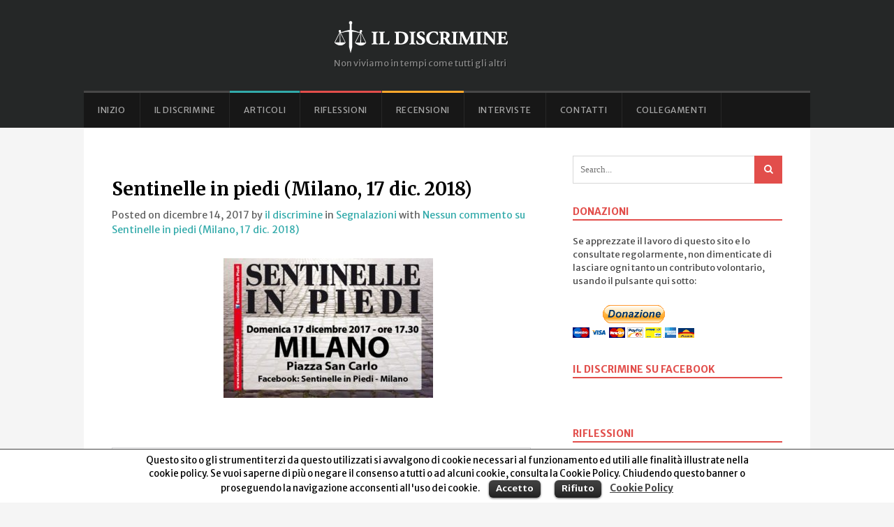

--- FILE ---
content_type: text/html; charset=UTF-8
request_url: http://www.ildiscrimine.com/sentinelle-in-piedi-milano-17-dic-2018/
body_size: 13362
content:
<!DOCTYPE html>
<html lang="it-IT" prefix="og: http://ogp.me/ns#">
<head>
	<meta charset="UTF-8">
			<meta name="viewport" content="width=device-width, initial-scale=1">
				
		<link rel="pingback" href="http://www.ildiscrimine.com/wp/xmlrpc.php">
	<!--[if lt IE 9]>
		<script src="http://www.ildiscrimine.com/wp/wp-content/themes/wpex-spartan/js/html5.js" type="text/javascript"></script>
	<![endif]-->
	
<!-- This site is optimized with the Yoast SEO plugin v7.4.2 - https://yoast.com/wordpress/plugins/seo/ -->
<title>Sentinelle in piedi (Milano, 17 dic. 2018) - Il Discrimine</title>
<link rel="canonical" href="http://www.ildiscrimine.com/sentinelle-in-piedi-milano-17-dic-2018/" />
<meta property="og:locale" content="it_IT" />
<meta property="og:type" content="article" />
<meta property="og:title" content="Sentinelle in piedi (Milano, 17 dic. 2018) - Il Discrimine" />
<meta property="og:description" content="&nbsp;" />
<meta property="og:url" content="http://www.ildiscrimine.com/sentinelle-in-piedi-milano-17-dic-2018/" />
<meta property="og:site_name" content="Il Discrimine" />
<meta property="article:section" content="Segnalazioni" />
<meta property="article:published_time" content="2017-12-14T09:08:39+00:00" />
<meta property="og:image" content="http://www.ildiscrimine.com/wp/wp-content/uploads/2017/12/sentinelle.jpg" />
<meta property="og:image:width" content="765" />
<meta property="og:image:height" content="510" />
<!-- / Yoast SEO plugin. -->

<link rel='dns-prefetch' href='//s.w.org' />
<link rel="alternate" type="application/rss+xml" title="Il Discrimine &raquo; Feed" href="http://www.ildiscrimine.com/feed/" />
<link rel="alternate" type="application/rss+xml" title="Il Discrimine &raquo; Feed dei commenti" href="http://www.ildiscrimine.com/comments/feed/" />
<link rel="alternate" type="application/rss+xml" title="Il Discrimine &raquo; Sentinelle in piedi (Milano, 17 dic. 2018) Feed dei commenti" href="http://www.ildiscrimine.com/sentinelle-in-piedi-milano-17-dic-2018/feed/" />
<!-- This site is powered by Shareaholic - https://shareaholic.com -->
<script type='text/javascript' data-cfasync='false'>
  //<![CDATA[
    _SHR_SETTINGS = {"endpoints":{"local_recs_url":"http:\/\/www.ildiscrimine.com\/wp\/wp-admin\/admin-ajax.php?action=shareaholic_permalink_related","share_counts_url":"http:\/\/www.ildiscrimine.com\/wp\/wp-admin\/admin-ajax.php?action=shareaholic_share_counts_api"},"url_components":{"year":"2017","monthnum":"12","day":"14","post_id":"5528","postname":"sentinelle-in-piedi-milano-17-dic-2018","author":"enrico"}};
  //]]>
</script>
<script type='text/javascript' data-cfasync='false'
        src='//apps.shareaholic.com/assets/pub/shareaholic.js'
        data-shr-siteid='9450905ac38dbf40f0653284b3b5c1d0' async='async' >
</script>

<!-- Shareaholic Content Tags -->
<meta name='shareaholic:site_name' content='Il Discrimine' />
<meta name='shareaholic:language' content='it-IT' />
<meta name='shareaholic:url' content='http://www.ildiscrimine.com/sentinelle-in-piedi-milano-17-dic-2018/' />
<meta name='shareaholic:keywords' content='segnalazioni, post' />
<meta name='shareaholic:article_published_time' content='2017-12-14T09:08:39+00:00' />
<meta name='shareaholic:article_modified_time' content='2017-12-14T09:08:39+00:00' />
<meta name='shareaholic:shareable_page' content='true' />
<meta name='shareaholic:article_author_name' content='il discrimine' />
<meta name='shareaholic:site_id' content='9450905ac38dbf40f0653284b3b5c1d0' />
<meta name='shareaholic:wp_version' content='8.6.1' />
<meta name='shareaholic:image' content='http://www.ildiscrimine.com/wp/wp-content/uploads/2017/12/sentinelle.jpg' />
<!-- Shareaholic Content Tags End -->
		<script type="text/javascript">
			window._wpemojiSettings = {"baseUrl":"https:\/\/s.w.org\/images\/core\/emoji\/11\/72x72\/","ext":".png","svgUrl":"https:\/\/s.w.org\/images\/core\/emoji\/11\/svg\/","svgExt":".svg","source":{"concatemoji":"http:\/\/www.ildiscrimine.com\/wp\/wp-includes\/js\/wp-emoji-release.min.js?ver=4.9.22"}};
			!function(e,a,t){var n,r,o,i=a.createElement("canvas"),p=i.getContext&&i.getContext("2d");function s(e,t){var a=String.fromCharCode;p.clearRect(0,0,i.width,i.height),p.fillText(a.apply(this,e),0,0);e=i.toDataURL();return p.clearRect(0,0,i.width,i.height),p.fillText(a.apply(this,t),0,0),e===i.toDataURL()}function c(e){var t=a.createElement("script");t.src=e,t.defer=t.type="text/javascript",a.getElementsByTagName("head")[0].appendChild(t)}for(o=Array("flag","emoji"),t.supports={everything:!0,everythingExceptFlag:!0},r=0;r<o.length;r++)t.supports[o[r]]=function(e){if(!p||!p.fillText)return!1;switch(p.textBaseline="top",p.font="600 32px Arial",e){case"flag":return s([55356,56826,55356,56819],[55356,56826,8203,55356,56819])?!1:!s([55356,57332,56128,56423,56128,56418,56128,56421,56128,56430,56128,56423,56128,56447],[55356,57332,8203,56128,56423,8203,56128,56418,8203,56128,56421,8203,56128,56430,8203,56128,56423,8203,56128,56447]);case"emoji":return!s([55358,56760,9792,65039],[55358,56760,8203,9792,65039])}return!1}(o[r]),t.supports.everything=t.supports.everything&&t.supports[o[r]],"flag"!==o[r]&&(t.supports.everythingExceptFlag=t.supports.everythingExceptFlag&&t.supports[o[r]]);t.supports.everythingExceptFlag=t.supports.everythingExceptFlag&&!t.supports.flag,t.DOMReady=!1,t.readyCallback=function(){t.DOMReady=!0},t.supports.everything||(n=function(){t.readyCallback()},a.addEventListener?(a.addEventListener("DOMContentLoaded",n,!1),e.addEventListener("load",n,!1)):(e.attachEvent("onload",n),a.attachEvent("onreadystatechange",function(){"complete"===a.readyState&&t.readyCallback()})),(n=t.source||{}).concatemoji?c(n.concatemoji):n.wpemoji&&n.twemoji&&(c(n.twemoji),c(n.wpemoji)))}(window,document,window._wpemojiSettings);
		</script>
		<style type="text/css">
img.wp-smiley,
img.emoji {
	display: inline !important;
	border: none !important;
	box-shadow: none !important;
	height: 1em !important;
	width: 1em !important;
	margin: 0 .07em !important;
	vertical-align: -0.1em !important;
	background: none !important;
	padding: 0 !important;
}
</style>
<link rel='stylesheet' id='flick-css'  href='http://www.ildiscrimine.com/wp/wp-content/plugins/mailchimp//css/flick/flick.css?ver=4.9.22' type='text/css' media='all' />
<link rel='stylesheet' id='mailchimpSF_main_css-css'  href='http://www.ildiscrimine.com/wp/?mcsf_action=main_css&#038;ver=4.9.22' type='text/css' media='all' />
<!--[if IE]>
<link rel='stylesheet' id='mailchimpSF_ie_css-css'  href='http://www.ildiscrimine.com/wp/wp-content/plugins/mailchimp/css/ie.css?ver=4.9.22' type='text/css' media='all' />
<![endif]-->
<link rel='stylesheet' id='cookielawinfo-style-css'  href='http://www.ildiscrimine.com/wp/wp-content/plugins/cookie-law-info/css/cli-style.css?ver=1.5.4' type='text/css' media='all' />
<link rel='stylesheet' id='wpex-style-css'  href='http://www.ildiscrimine.com/wp/wp-content/themes/wpex-spartan/style.css?ver=2.0' type='text/css' media='all' />
<link rel='stylesheet' id='wpex-responsive-css'  href='http://www.ildiscrimine.com/wp/wp-content/themes/wpex-spartan/css/responsive.css?ver=1.0' type='text/css' media='all' />
<script type='text/javascript' src='http://www.ildiscrimine.com/wp/wp-includes/js/jquery/jquery.js?ver=1.12.4'></script>
<script type='text/javascript' src='http://www.ildiscrimine.com/wp/wp-includes/js/jquery/jquery-migrate.min.js?ver=1.4.1'></script>
<script type='text/javascript' src='http://www.ildiscrimine.com/wp/wp-content/plugins/mailchimp//js/scrollTo.js?ver=1.5.7'></script>
<script type='text/javascript' src='http://www.ildiscrimine.com/wp/wp-includes/js/jquery/jquery.form.min.js?ver=4.2.1'></script>
<script type='text/javascript'>
/* <![CDATA[ */
var mailchimpSF = {"ajax_url":"http:\/\/www.ildiscrimine.com\/"};
/* ]]> */
</script>
<script type='text/javascript' src='http://www.ildiscrimine.com/wp/wp-content/plugins/mailchimp//js/mailchimp.js?ver=1.5.7'></script>
<script type='text/javascript' src='http://www.ildiscrimine.com/wp/wp-includes/js/jquery/ui/core.min.js?ver=1.11.4'></script>
<script type='text/javascript' src='http://www.ildiscrimine.com/wp/wp-content/plugins/mailchimp//js/datepicker.js?ver=4.9.22'></script>
<script type='text/javascript'>
/* <![CDATA[ */
var Cli_Data = {"nn_cookie_ids":null};
/* ]]> */
</script>
<script type='text/javascript' src='http://www.ildiscrimine.com/wp/wp-content/plugins/cookie-law-info/js/cookielawinfo.js?ver=1.5.4'></script>
<link rel='https://api.w.org/' href='http://www.ildiscrimine.com/wp-json/' />
<link rel="EditURI" type="application/rsd+xml" title="RSD" href="http://www.ildiscrimine.com/wp/xmlrpc.php?rsd" />
<link rel="wlwmanifest" type="application/wlwmanifest+xml" href="http://www.ildiscrimine.com/wp/wp-includes/wlwmanifest.xml" /> 
<meta name="generator" content="WordPress 4.9.22" />
<link rel='shortlink' href='http://www.ildiscrimine.com/?p=5528' />
<link rel="alternate" type="application/json+oembed" href="http://www.ildiscrimine.com/wp-json/oembed/1.0/embed?url=http%3A%2F%2Fwww.ildiscrimine.com%2Fsentinelle-in-piedi-milano-17-dic-2018%2F" />
<link rel="alternate" type="text/xml+oembed" href="http://www.ildiscrimine.com/wp-json/oembed/1.0/embed?url=http%3A%2F%2Fwww.ildiscrimine.com%2Fsentinelle-in-piedi-milano-17-dic-2018%2F&#038;format=xml" />
<script type="text/javascript">
        jQuery(function($) {
            $('.date-pick').each(function() {
                var format = $(this).data('format') || 'mm/dd/yyyy';
                format = format.replace(/yyyy/i, 'yy');
                $(this).datepicker({
                    autoFocusNextInput: true,
                    constrainInput: false,
                    changeMonth: true,
                    changeYear: true,
                    beforeShow: function(input, inst) { $('#ui-datepicker-div').addClass('show'); },
                    dateFormat: format.toLowerCase(),
                });
            });
            d = new Date();
            $('.birthdate-pick').each(function() {
                var format = $(this).data('format') || 'mm/dd';
                format = format.replace(/yyyy/i, 'yy');
                $(this).datepicker({
                    autoFocusNextInput: true,
                    constrainInput: false,
                    changeMonth: true,
                    changeYear: false,
                    minDate: new Date(d.getFullYear(), 1-1, 1),
                    maxDate: new Date(d.getFullYear(), 12-1, 31),
                    beforeShow: function(input, inst) { $('#ui-datepicker-div').removeClass('show'); },
                    dateFormat: format.toLowerCase(),
                });

            });

        });
    </script>
<!-- Theme Customizer Styling Options --><style type="text/css">#top-wrap{ background-color:#252727; }#site-navigation .dropdown-menu > li > a:hover{ color:#32aaaa; }.loop-entry-title a{ color:#222222; }.loop-entry-title a:hover{ color:#32aaaa; }.single .entry a, p.logged-in-as a, .comment-navigation a, .page .entry a, .entry-footer a, .home-slider-caption-excerpt a, .post-meta a, .home-cat-entry-post-other a, .home-cat-entry-post-other a:hover, .featured-carousel-slide a:hover, .related-carousel-slide a:hover, .next-prev a:hover{ color:#32aaaa; }.sidebar-container a{ color:#555555; }.sidebar-container a:hover{ color:#e24e4b; }.loop-entry .wpex-readmore a:hover, .home-slider-caption-excerpt .wpex-readmore a:hover{ color:#32aaaa; }.sidebar-container .widget-title{ color:#e24e4b; }.sidebar-container .widget-title{ border-color:#e24e4b; }.widget_tag_cloud a, #wpex-widget-tags-tab a{ background:#e24e4b; }.widget_tag_cloud a:hover, #wpex-widget-tags-tab a:hover{ background-color:#e23e3a; }.wpex-tabs-widget-tabs a.active{ border-top-color:#e24e4b; }.site-searchform button{ color:#ffffff; }.site-searchform button{ background:#e24e4b; }input[type="button"], input[type="submit"], .page-numbers a:hover, .page-numbers.current, .page-links span, .page-links a:hover span, .home-slider-caption-excerpt .wpex-readmore a, .loop-entry .wpex-readmore a{ color:#ffffff; }input[type="button"], input[type="submit"], .page-numbers a:hover, .page-numbers.current, .page-links span, .page-links a:hover span, .home-slider-caption-excerpt .wpex-readmore a, .loop-entry .wpex-readmore a{ background:#2e9d9d; }input[type="button"]:hover, input[type="submit"]:hover, .home-slider-caption-excerpt .wpex-readmore a:hover, .loop-entry .wpex-readmore a:hover{ color:#ffffff; }input[type="button"]:hover, input[type="submit"]:hover, .home-slider-caption-excerpt .wpex-readmore a:hover, .loop-entry .wpex-readmore a:hover{ background-color:#229898; }</style><!-- Load Google Fonts --><link href="https://fonts.googleapis.com/css?family=Merriweather%20Sans:300italic,400italic,600italic,700italic,800italic,400,300,600,700,800&amp;subset=latin,cyrillic-ext,greek-ext,greek,vietnamese,latin-ext,cyrillic" rel="stylesheet" type="text/css"><link href="https://fonts.googleapis.com/css?family=Merriweather:300italic,400italic,600italic,700italic,800italic,400,300,600,700,800&amp;subset=latin,cyrillic-ext,greek-ext,greek,vietnamese,latin-ext,cyrillic" rel="stylesheet" type="text/css"><link href="https://fonts.googleapis.com/css?family=Merriweather:300italic,400italic,600italic,700italic,800italic,400,300,600,700,800&amp;subset=latin,cyrillic-ext,greek-ext,greek,vietnamese,latin-ext,cyrillic" rel="stylesheet" type="text/css"><link href="https://fonts.googleapis.com/css?family=Merriweather:300italic,400italic,600italic,700italic,800italic,400,300,600,700,800&amp;subset=latin,cyrillic-ext,greek-ext,greek,vietnamese,latin-ext,cyrillic" rel="stylesheet" type="text/css"><link href="https://fonts.googleapis.com/css?family=Merriweather:300italic,400italic,600italic,700italic,800italic,400,300,600,700,800&amp;subset=latin,cyrillic-ext,greek-ext,greek,vietnamese,latin-ext,cyrillic" rel="stylesheet" type="text/css"><link href="https://fonts.googleapis.com/css?family=Merriweather:300italic,400italic,600italic,700italic,800italic,400,300,600,700,800&amp;subset=latin,cyrillic-ext,greek-ext,greek,vietnamese,latin-ext,cyrillic" rel="stylesheet" type="text/css"><link href="https://fonts.googleapis.com/css?family=Merriweather:300italic,400italic,600italic,700italic,800italic,400,300,600,700,800&amp;subset=latin,cyrillic-ext,greek-ext,greek,vietnamese,latin-ext,cyrillic" rel="stylesheet" type="text/css"><!-- Typography CSS --><style type="text/css">body{font-family:"Merriweather Sans";}.site-text-logo a{font-family:"Merriweather";}.loop-entry-title{font-family:"Merriweather";}.post-header-title{font-family:"Merriweather";}.page-header-title{font-family:"Merriweather";}.entry h2{font-family:"Merriweather";}.entry h3{font-family:"Merriweather";}</style><!-- Custom CSS -->
<style type="text/css">
.page-numbers {
 padding: 0 0.5em; 
}

.widget-area select {
 font-size: 100%; 
}

.widget_nav_menu  .menu li {
 border-bottom: 1px solid #e7e7e7;
 padding: 5px 0;
}

#site-navigation .dropdown-menu > li#menu-item-275 > a {
padding: 0 20px 0 30px;
background: url('http://ildiscrimine.com/images/flag-uk.png') no-repeat 8px 19px;
}

.disclaimer {
padding:10px;
background-color: #f2f2f2;
border: 1px solid #e2e2e2;
}

@media only screen and (min-width: 960px) {

#header {padding:30px 0;}  
.site-branding {
float:none;
margin: auto;
}  
.archive-featured-post-content {
background: rgba(0,0,0,0.75); 
color: #c7c7c7;}

}

#cookie-law-info-bar {
padding: 0.5em 0;
border-top-width: 1px !important;
}
#cookie-law-info-bar span {
display: block;
max-width: 70%;
margin: auto;
}
#cookie-law-info-bar .cli-plugin-main-link {
text-decoration: underline;
font-weight:700;
}
</style>
<!-- Category Colors -->
<style type="text/css">
.cat-1-bg,#site-navigation .dropdown-menu .cat-1:after, body.category-1 .layout-toggle {background-color:#32aaaa}#site-navigation .current-menu-item.cat-1 > a, .wpex-mobile-main-nav .cat-1 > a {color:#32aaaa !important}.cat-7-bg,#site-navigation .dropdown-menu .cat-7:after, body.category-7 .layout-toggle {background-color:#ffa72b}#site-navigation .current-menu-item.cat-7 > a, .wpex-mobile-main-nav .cat-7 > a {color:#ffa72b !important}.cat-5-bg,#site-navigation .dropdown-menu .cat-5:after, body.category-5 .layout-toggle {background-color:#e24e4b}#site-navigation .current-menu-item.cat-5 > a, .wpex-mobile-main-nav .cat-5 > a {color:#e24e4b !important}
</style><!--[if IE 8]><link rel="stylesheet" type="text/css" href="http://www.ildiscrimine.com/wp/wp-content/themes/wpex-spartan/css/ie8.css" media="screen"><![endif]--><script type="text/javascript" src="http://www.ildiscrimine.com/wp/wp-content/plugins/si-captcha-for-wordpress/captcha/si_captcha.js?ver=1767650652"></script>
<!-- begin SI CAPTCHA Anti-Spam - login/register form style -->
<style type="text/css">
.si_captcha_small { width:175px; height:45px; padding-top:10px; padding-bottom:10px; }
.si_captcha_large { width:250px; height:60px; padding-top:10px; padding-bottom:10px; }
img#si_image_com { border-style:none; margin:0; padding-right:5px; float:left; }
img#si_image_reg { border-style:none; margin:0; padding-right:5px; float:left; }
img#si_image_log { border-style:none; margin:0; padding-right:5px; float:left; }
img#si_image_side_login { border-style:none; margin:0; padding-right:5px; float:left; }
img#si_image_checkout { border-style:none; margin:0; padding-right:5px; float:left; }
img#si_image_jetpack { border-style:none; margin:0; padding-right:5px; float:left; }
img#si_image_bbpress_topic { border-style:none; margin:0; padding-right:5px; float:left; }
.si_captcha_refresh { border-style:none; margin:0; vertical-align:bottom; }
div#si_captcha_input { display:block; padding-top:15px; padding-bottom:5px; }
label#si_captcha_code_label { margin:0; }
input#si_captcha_code_input { width:65px; }
p#si_captcha_code_p { clear: left; padding-top:10px; }
.si-captcha-jetpack-error { color:#DC3232; }
</style>
<!-- end SI CAPTCHA Anti-Spam - login/register form style -->
</head>

<body class="post-template-default single single-post postid-5528 single-format-standard wpex-theme right-sidebar fixed-nav">
<div id="fb-root"></div>
<script>(function(d, s, id) {
  var js, fjs = d.getElementsByTagName(s)[0];
  if (d.getElementById(id)) return;
  js = d.createElement(s); js.id = id;
  js.src = "//connect.facebook.net/it_IT/sdk.js#xfbml=1&version=v2.5";
  fjs.parentNode.insertBefore(js, fjs);
}(document, 'script', 'facebook-jssdk'));</script>

	<div id="wrap" class="clr">

		<div id="top-wrap" class="clr">
						<header id="header" class="site-header clr container" role="banner">
				<div class="site-branding clr">
							<div id="logo" class="clr">
						<h2>				<a href="http://www.ildiscrimine.com" title="Il Discrimine" rel="home"><img src="http://www.ildiscrimine.com/wp/wp-content/uploads/2014/11/ildiscrimine-logo2.png" alt="Il Discrimine" /></a>
			</h2>		</div><!-- #logo -->
								<div id="blog-description" class="clr">
							Non viviamo in tempi come tutti gli altri						</div><!-- #blog-description -->
									</div><!-- .site-branding -->
							</header><!-- #header -->
			<div id="site-navigation-wrap" class="clr">
				<div id="site-navigation-inner" class="clr container">
					<nav id="site-navigation" class="navigation main-navigation clr" role="navigation">
						<div class="menu-header-navigation-container"><ul id="menu-header-navigation" class="main-nav dropdown-menu sf-menu"><li id="menu-item-41" class="menu-item menu-item-type-custom menu-item-object-custom menu-item-home menu-item-41"><a href="http://www.ildiscrimine.com">Inizio</a></li>
<li id="menu-item-40" class="menu-item menu-item-type-post_type menu-item-object-page menu-item-40"><a href="http://www.ildiscrimine.com/about/">Il Discrimine</a></li>
<li id="menu-item-57" class="menu-item menu-item-type-taxonomy menu-item-object-category menu-item-57 cat-1"><a href="http://www.ildiscrimine.com/category/articoli/">Articoli</a></li>
<li id="menu-item-123" class="menu-item menu-item-type-taxonomy menu-item-object-category menu-item-123 cat-5"><a href="http://www.ildiscrimine.com/category/riflessioni/">Riflessioni</a></li>
<li id="menu-item-124" class="menu-item menu-item-type-taxonomy menu-item-object-category menu-item-124 cat-7"><a href="http://www.ildiscrimine.com/category/recensioni/">Recensioni</a></li>
<li id="menu-item-2440" class="menu-item menu-item-type-taxonomy menu-item-object-category menu-item-2440 cat-4"><a href="http://www.ildiscrimine.com/category/interviste/">Interviste</a></li>
<li id="menu-item-58" class="menu-item menu-item-type-post_type menu-item-object-page menu-item-58"><a href="http://www.ildiscrimine.com/contatti/">Contatti</a></li>
<li id="menu-item-259" class="menu-item menu-item-type-post_type menu-item-object-page menu-item-259"><a href="http://www.ildiscrimine.com/collegamenti-2/">Collegamenti</a></li>
</ul></div>							<a href="#mobile-nav" class="navigation-toggle"><span class="fa fa-bars navigation-toggle-icon"></span><span class="navigation-toggle-text">Browser Categories</span></a>
																	</nav><!-- #site-navigation -->
				</div><!-- #site-navigation-inner -->
			</div><!-- #site-navigation-wrap -->
		</div><!-- #top-wrap -->

		<div class="site-main-wrap clr">
			<div id="main" class="site-main clr container">
	<div id="primary" class="content-area clr">
		<div id="content" class="site-content left-content clr" role="main">
			<article class="single-post-article clr">
								<div class="single-post-media clr">
									</div><!-- .single-post-media -->
				<header class="post-header clr">
					<h1 class="post-header-title">Sentinelle in piedi (Milano, 17 dic. 2018)</h1>
							
			<div class="post-meta clr">
									<span class="post-meta-date">
						Posted on dicembre 14, 2017					</span>
										<span class="post-meta-author">
						by <a href="http://www.ildiscrimine.com/author/enrico/" title="Articoli scritti da: il discrimine" rel="author">il discrimine</a>					</span>
										<span class="post-meta-category">
						in <a href="http://www.ildiscrimine.com/category/segnalazioni/">Segnalazioni</a>					</span>
																<span class="post-meta-comments">
							with <a href="http://www.ildiscrimine.com/sentinelle-in-piedi-milano-17-dic-2018/#respond">Nessun commento<span class="screen-reader-text"> su Sentinelle in piedi (Milano, 17 dic. 2018)</span></a>						</span>
												</div><!-- .post-meta -->

						</header><!-- .page-header -->
				<div class="entry clr">
					<div class='shareaholic-canvas' data-app-id='14790569' data-app-id-name='post_above_content' data-app='share_buttons' data-title='Sentinelle in piedi (Milano, 17 dic. 2018)' data-link='http://www.ildiscrimine.com/sentinelle-in-piedi-milano-17-dic-2018/' data-summary=''></div><p><img class="aligncenter size-medium wp-image-5529" src="http://www.ildiscrimine.com/wp/wp-content/uploads/2017/12/sentinelle-300x200.jpg" alt="" width="300" height="200" srcset="http://www.ildiscrimine.com/wp/wp-content/uploads/2017/12/sentinelle-300x200.jpg 300w, http://www.ildiscrimine.com/wp/wp-content/uploads/2017/12/sentinelle.jpg 765w" sizes="(max-width: 300px) 100vw, 300px" /></p>
<p>&nbsp;</p>
<blockquote data-secret="cxwmCKshLR" class="wp-embedded-content"><p><a href="https://www.maurizioblondet.it/13906-2/"></a></p></blockquote>
<p><iframe class="wp-embedded-content" sandbox="allow-scripts" security="restricted" style="position: absolute; clip: rect(1px, 1px, 1px, 1px);" src="https://www.maurizioblondet.it/13906-2/embed/#?secret=cxwmCKshLR" data-secret="cxwmCKshLR" width="600" height="338" title="&#8220;&#8221; &#8212; Blondet &amp; Friends" frameborder="0" marginwidth="0" marginheight="0" scrolling="no"></iframe></p>
<div class='shareaholic-canvas' data-app-id='14790565' data-app-id-name='post_below_content' data-app='share_buttons' data-title='Sentinelle in piedi (Milano, 17 dic. 2018)' data-link='http://www.ildiscrimine.com/sentinelle-in-piedi-milano-17-dic-2018/' data-summary=''></div>				</div><!-- .entry -->
			</article>
			
						<p class="disclaimer"><em>Gli articoli de Il Discrimine possono essere ripubblicati, integralmente e senza modifiche (compreso il titolo), citando la fonte originale.</em></p>
						
							<div class="next-prev clr">
			<div class="post-prev"><a href="http://www.ildiscrimine.com/prima-di-fare-tanto-il-prepotente-e-lo-sbruffone-mi-scuserei-per-questo/" rel="next"><img src="http://www.ildiscrimine.com/wp/wp-content/themes/wpex-spartan/images/prev-post.png" alt="Articolo Successivo" />Articolo Precedente</a></div><div class="post-next"><a href="http://www.ildiscrimine.com/le-nostre-tradizioni-santa-lucia/" rel="prev"><img src="http://www.ildiscrimine.com/wp/wp-content/themes/wpex-spartan/images/next-post.png" alt="Articolo Successivo" />Articolo Successivo</a></div>		</div><!-- .post-post-pagination -->
				<div class="related-carousel-wrap clr">
				<div class="heading">Articoli correlati</div>
				<div class="related-carousel owl-carousel clr count-8">
					
	<div class="related-carousel-slide">
		<a href="http://www.ildiscrimine.com/arma-letale-ovvero-cambiale-sociale-campagnano-rm-25-mar-2016/" title="Arma letale, ovvero &#8220;Cambiale sociale&#8221; (Campagnano &#8211; RM, 25 mar. 2016)">
			<img src="http://www.ildiscrimine.com/wp/wp-content/uploads/2016/03/cambiale_sociale-576x350.jpg" alt="Arma letale, ovvero &#8220;Cambiale sociale&#8221; (Campagnano &#8211; RM, 25 mar. 2016)" width="576" height="350" />
			Arma letale, ovvero &#8220;Cambiale sociale&#8221; (Campagnano &#8211; RM, 25 mar. 2016)		</a>
	</div><!-- .related-carousel-slide -->

	<div class="related-carousel-slide">
		<a href="http://www.ildiscrimine.com/fiera-del-bmbino-naturale-pontedera-28-feb-e-1-mar-2015/" title="Fiera del Bambino Naturale (Pontedera, 28 feb. e 1 mar. 2015)">
			<img src="http://www.ildiscrimine.com/wp/wp-content/uploads/2015/02/bambino_naturale.jpg" alt="Fiera del Bambino Naturale (Pontedera, 28 feb. e 1 mar. 2015)" width="587" height="282" />
			Fiera del Bambino Naturale (Pontedera, 28 feb. e 1 mar. 2015)		</a>
	</div><!-- .related-carousel-slide -->

	<div class="related-carousel-slide">
		<a href="http://www.ildiscrimine.com/alle-porte-di-damasco-pavia-29-giu-2016/" title="Alle porte di Damasco (Pavia, 29 giu. 2016)">
			<img src="http://www.ildiscrimine.com/wp/wp-content/uploads/2016/06/alle_porte_di_damasco-620x350.jpg" alt="Alle porte di Damasco (Pavia, 29 giu. 2016)" width="620" height="350" />
			Alle porte di Damasco (Pavia, 29 giu. 2016)		</a>
	</div><!-- .related-carousel-slide -->

	<div class="related-carousel-slide">
		<a href="http://www.ildiscrimine.com/dal-jihadismo-allisis-bologna-28-gen-2017/" title="Dal jihadismo all&#8217;ISIS (Bologna, 28 gen. 2017)">
			<img src="http://www.ildiscrimine.com/wp/wp-content/uploads/2014/11/Iraq_ISIS-e1415955590326.jpg" alt="Dal jihadismo all&#8217;ISIS (Bologna, 28 gen. 2017)" width="400" height="250" />
			Dal jihadismo all&#8217;ISIS (Bologna, 28 gen. 2017)		</a>
	</div><!-- .related-carousel-slide -->

	<div class="related-carousel-slide">
		<a href="http://www.ildiscrimine.com/immigrazione-arma-del-capitale-contro-i-lavoratori-italiani-e-non-bergamo-5-feb-2016/" title="Immigrazione: arma del Capitale contro i lavoratori (italiani e non)? (Bergamo, 5 feb. 2016)">
			<img src="http://www.ildiscrimine.com/wp/wp-content/uploads/2016/01/immigrazione_bergamo_05022016-620x350.png" alt="Immigrazione: arma del Capitale contro i lavoratori (italiani e non)? (Bergamo, 5 feb. 2016)" width="620" height="350" />
			Immigrazione: arma del Capitale contro i lavoratori (italiani e non)? (Bergamo, 5 feb. 2016)		</a>
	</div><!-- .related-carousel-slide -->

	<div class="related-carousel-slide">
		<a href="http://www.ildiscrimine.com/la-sacra-bibbia-introdotta-e-annotata-da-giuseppe-ricciotti/" title="La Sacra Bibbia, introdotta e annotata da Giuseppe Ricciotti">
			<img src="http://www.ildiscrimine.com/wp/wp-content/uploads/2015/03/lancio_sito_bibbia_550.jpg" alt="La Sacra Bibbia, introdotta e annotata da Giuseppe Ricciotti" width="550" height="345" />
			La Sacra Bibbia, introdotta e annotata da Giuseppe Ricciotti		</a>
	</div><!-- .related-carousel-slide -->

	<div class="related-carousel-slide">
		<a href="http://www.ildiscrimine.com/lattualita-del-messaggio-divino-in-muhammad-brescia-9-dic-2017/" title="L&#8217;attualità del messaggio divino in Muhammad (Brescia, 9 dic. 2017)">
			<img src="http://www.ildiscrimine.com/wp/wp-content/uploads/2017/11/brescia_muhammad-620x350.jpg" alt="L&#8217;attualità del messaggio divino in Muhammad (Brescia, 9 dic. 2017)" width="620" height="350" />
			L&#8217;attualità del messaggio divino in Muhammad (Brescia, 9 dic. 2017)		</a>
	</div><!-- .related-carousel-slide -->

	<div class="related-carousel-slide">
		<a href="http://www.ildiscrimine.com/banche-e-moneta-debito-la-politica-al-servizio-dei-potenti-bergamo-15-mag-2015/" title="Banche e moneta debito: la politica al servizio dei potenti (Bergamo, 15 mag. 2015)">
			<img src="http://www.ildiscrimine.com/wp/wp-content/uploads/2015/05/sovrani_moneta.jpg" alt="Banche e moneta debito: la politica al servizio dei potenti (Bergamo, 15 mag. 2015)" width="292" height="190" />
			Banche e moneta debito: la politica al servizio dei potenti (Bergamo, 15 mag. 2015)		</a>
	</div><!-- .related-carousel-slide -->
				</div><!-- .related-carousel -->
			</div>
		
<div id="comments" class="comments-area clr">
		<div class="comments-inner clr">
					<div id="respond" class="comment-respond">
		<h3 id="reply-title" class="comment-reply-title">Lascia un commento <small><a rel="nofollow" id="cancel-comment-reply-link" href="/sentinelle-in-piedi-milano-17-dic-2018/#respond" style="display:none;"><i class="fa fa-times"></i>Cancel comment reply</a></small></h3>			<form action="http://www.ildiscrimine.com/wp/wp-comments-post.php" method="post" id="commentform" class="comment-form">
				<p class="comment-notes"><span id="email-notes">Il tuo indirizzo email non sarà pubblicato.</span> I campi obbligatori sono contrassegnati <span class="required">*</span></p><p class="comment-form-comment"><label for="comment">Commento</label> <textarea id="comment" name="comment" cols="45" rows="8" maxlength="65525" required="required"></textarea></p><p class="comment-form-author"><label for="author">Nome <span class="required">*</span></label> <input id="author" name="author" type="text" value="" size="30" maxlength="245" required='required' /></p>
<p class="comment-form-email"><label for="email">Email <span class="required">*</span></label> <input id="email" name="email" type="text" value="" size="30" maxlength="100" aria-describedby="email-notes" required='required' /></p>
<p class="comment-form-url"><label for="url">Sito web</label> <input id="url" name="url" type="text" value="" size="30" maxlength="200" /></p>


<div class="si_captcha_small"><img id="si_image_com" src="http://www.ildiscrimine.com/wp/wp-content/plugins/si-captcha-for-wordpress/captcha/securimage_show.php?si_sm_captcha=1&amp;si_form_id=com&amp;prefix=Hw8lmLsSlMQA2tsA" width="132" height="45" alt="CAPTCHA" title="CAPTCHA" />
    <input id="si_code_com" name="si_code_com" type="hidden"  value="Hw8lmLsSlMQA2tsA" />
    <div id="si_refresh_com">
<a href="#" rel="nofollow" title="Refresh" onclick="si_captcha_refresh('si_image_com','com','/wp/wp-content/plugins/si-captcha-for-wordpress/captcha','http://www.ildiscrimine.com/wp/wp-content/plugins/si-captcha-for-wordpress/captcha/securimage_show.php?si_sm_captcha=1&amp;si_form_id=com&amp;prefix='); return false;">
      <img class="si_captcha_refresh" src="http://www.ildiscrimine.com/wp/wp-content/plugins/si-captcha-for-wordpress/captcha/images/refresh.png" width="22" height="20" alt="Refresh" onclick="this.blur();" /></a>
  </div>
  </div>

<p id="si_captcha_code_p">
<input id="si_captcha_code" name="si_captcha_code" type="text" />
<label for="si_captcha_code" >Codice CAPTCHA</label><span class="required"> *</span>
</p>

<p class="form-submit"><input name="submit" type="submit" id="submit" class="submit" value="Commento all&#039;articolo" /> <input type='hidden' name='comment_post_ID' value='5528' id='comment_post_ID' />
<input type='hidden' name='comment_parent' id='comment_parent' value='0' />
</p><p style="display: none;"><input type="hidden" id="akismet_comment_nonce" name="akismet_comment_nonce" value="5b67730c50" /></p><p style="display: none;"><input type="hidden" id="ak_js" name="ak_js" value="156"/></p>			</form>
			</div><!-- #respond -->
		</div><!-- .comments-inner -->
</div><!-- #comments -->		</div><!-- #content -->
			<aside id="secondary" class="sidebar-container" role="complementary">
		<div class="sidebar-inner">
			<div class="widget-area">
				<div class="sidebar-widget widget_search clr">
<form method="get" id="searchform" class="site-searchform" action="http://www.ildiscrimine.com/" role="search">
	<input type="search" class="field" name="s" value="" id="s" placeholder="Search..." />
	<button type="submit"><span class="fa fa-search"></span></button>
</form></div><div class="sidebar-widget widget_text clr"><span class="widget-title">Donazioni</span>			<div class="textwidget"><p>Se apprezzate il lavoro di questo sito e lo consultate regolarmente, non dimenticate di lasciare ogni tanto un contributo volontario, usando il pulsante qui sotto:</p>
<form action="https://www.paypal.com/cgi-bin/webscr" method="post" target="_top">
<input type="hidden" name="cmd" value="_s-xclick">
<input type="hidden" name="hosted_button_id" value="G4LB6YX4B6MS4">
<input type="image" src="https://www.paypalobjects.com/it_IT/IT/i/btn/btn_donateCC_LG.gif" border="0" name="submit" alt="PayPal è il metodo rapido e sicuro per pagare e farsi pagare online.">
<img alt="" border="0" src="https://www.paypalobjects.com/it_IT/i/scr/pixel.gif" width="1" height="1">
</form></div>
		</div><div class="sidebar-widget widget_text clr"><span class="widget-title">Il Discrimine su Facebook</span>			<div class="textwidget"><div class="fb-page" data-href="https://www.facebook.com/Ildiscriminecom-1639689302986825/" data-width="300" data-small-header="false" data-adapt-container-width="true" data-hide-cover="false" data-show-facepile="false" data-show-posts="false"></div></div>
		</div><div class="sidebar-widget widget_wpex_recent_posts_thumb_widget clr"><span class="widget-title">Riflessioni</span>						<ul class="widget-recent-posts clr">
															<li class="clr widget-recent-posts-li left-thumbnail format-">
									<a href="http://www.ildiscrimine.com/il-nemico-e-uno-solo/" title="Il nemico è uno solo" class="widget-recent-posts-thumbnail clr">
										<img src="http://www.ildiscrimine.com/wp/wp-content/uploads/2024/01/nemico-140x90.jpg" alt="Il nemico è uno solo" width="140" height="90" />
									</a>
									<div class="widget-recent-posts-content clr">
										<a href="http://www.ildiscrimine.com/il-nemico-e-uno-solo/" title="Il nemico è uno solo" class="widget-recent-posts-title">Il nemico è uno solo</a>
																					<div class="widget-recent-posts-date">gennaio 19, 2024</div>
																				</div><!-- .widget-recent-posts-content -->
								</li>
															<li class="clr widget-recent-posts-li left-thumbnail format-">
									<a href="http://www.ildiscrimine.com/elezioni-europee-prime-impressioni/" title="Elezioni europee: prime impressioni" class="widget-recent-posts-thumbnail clr">
										<img src="http://www.ildiscrimine.com/wp/wp-content/uploads/2019/05/elezioni_europee-140x90.jpg" alt="Elezioni europee: prime impressioni" width="140" height="90" />
									</a>
									<div class="widget-recent-posts-content clr">
										<a href="http://www.ildiscrimine.com/elezioni-europee-prime-impressioni/" title="Elezioni europee: prime impressioni" class="widget-recent-posts-title">Elezioni europee: prime impressioni</a>
																					<div class="widget-recent-posts-date">maggio 27, 2019</div>
																				</div><!-- .widget-recent-posts-content -->
								</li>
															<li class="clr widget-recent-posts-li left-thumbnail format-">
									<a href="http://www.ildiscrimine.com/destra-e-islam-lesempio-di-filippani-ronconi/" title="Destra e Islam: l&#8217;esempio di Filippani-Ronconi" class="widget-recent-posts-thumbnail clr">
										<img src="http://www.ildiscrimine.com/wp/wp-content/uploads/2019/05/filippani_islam2-140x90.jpg" alt="Destra e Islam: l&#8217;esempio di Filippani-Ronconi" width="140" height="90" />
									</a>
									<div class="widget-recent-posts-content clr">
										<a href="http://www.ildiscrimine.com/destra-e-islam-lesempio-di-filippani-ronconi/" title="Destra e Islam: l&#8217;esempio di Filippani-Ronconi" class="widget-recent-posts-title">Destra e Islam: l&#8217;esempio di Filippani-Ronconi</a>
																					<div class="widget-recent-posts-date">maggio 23, 2019</div>
																				</div><!-- .widget-recent-posts-content -->
								</li>
													</ul>
					</div><div class="sidebar-widget widget_archive clr"><span class="widget-title">Archivi</span>		<label class="screen-reader-text" for="archives-dropdown-2">Archivi</label>
		<select id="archives-dropdown-2" name="archive-dropdown" onchange='document.location.href=this.options[this.selectedIndex].value;'>
			
			<option value="">Seleziona mese</option>
				<option value='http://www.ildiscrimine.com/2024/01/'> gennaio 2024 </option>
	<option value='http://www.ildiscrimine.com/2023/10/'> ottobre 2023 </option>
	<option value='http://www.ildiscrimine.com/2019/06/'> giugno 2019 </option>
	<option value='http://www.ildiscrimine.com/2019/05/'> maggio 2019 </option>
	<option value='http://www.ildiscrimine.com/2019/01/'> gennaio 2019 </option>
	<option value='http://www.ildiscrimine.com/2018/12/'> dicembre 2018 </option>
	<option value='http://www.ildiscrimine.com/2018/11/'> novembre 2018 </option>
	<option value='http://www.ildiscrimine.com/2018/10/'> ottobre 2018 </option>
	<option value='http://www.ildiscrimine.com/2018/09/'> settembre 2018 </option>
	<option value='http://www.ildiscrimine.com/2018/08/'> agosto 2018 </option>
	<option value='http://www.ildiscrimine.com/2018/06/'> giugno 2018 </option>
	<option value='http://www.ildiscrimine.com/2018/05/'> maggio 2018 </option>
	<option value='http://www.ildiscrimine.com/2018/04/'> aprile 2018 </option>
	<option value='http://www.ildiscrimine.com/2018/03/'> marzo 2018 </option>
	<option value='http://www.ildiscrimine.com/2018/02/'> febbraio 2018 </option>
	<option value='http://www.ildiscrimine.com/2018/01/'> gennaio 2018 </option>
	<option value='http://www.ildiscrimine.com/2017/12/'> dicembre 2017 </option>
	<option value='http://www.ildiscrimine.com/2017/11/'> novembre 2017 </option>
	<option value='http://www.ildiscrimine.com/2017/10/'> ottobre 2017 </option>
	<option value='http://www.ildiscrimine.com/2017/09/'> settembre 2017 </option>
	<option value='http://www.ildiscrimine.com/2017/08/'> agosto 2017 </option>
	<option value='http://www.ildiscrimine.com/2017/07/'> luglio 2017 </option>
	<option value='http://www.ildiscrimine.com/2017/06/'> giugno 2017 </option>
	<option value='http://www.ildiscrimine.com/2017/05/'> maggio 2017 </option>
	<option value='http://www.ildiscrimine.com/2017/04/'> aprile 2017 </option>
	<option value='http://www.ildiscrimine.com/2017/03/'> marzo 2017 </option>
	<option value='http://www.ildiscrimine.com/2017/02/'> febbraio 2017 </option>
	<option value='http://www.ildiscrimine.com/2017/01/'> gennaio 2017 </option>
	<option value='http://www.ildiscrimine.com/2016/12/'> dicembre 2016 </option>
	<option value='http://www.ildiscrimine.com/2016/11/'> novembre 2016 </option>
	<option value='http://www.ildiscrimine.com/2016/10/'> ottobre 2016 </option>
	<option value='http://www.ildiscrimine.com/2016/09/'> settembre 2016 </option>
	<option value='http://www.ildiscrimine.com/2016/08/'> agosto 2016 </option>
	<option value='http://www.ildiscrimine.com/2016/07/'> luglio 2016 </option>
	<option value='http://www.ildiscrimine.com/2016/06/'> giugno 2016 </option>
	<option value='http://www.ildiscrimine.com/2016/05/'> maggio 2016 </option>
	<option value='http://www.ildiscrimine.com/2016/04/'> aprile 2016 </option>
	<option value='http://www.ildiscrimine.com/2016/03/'> marzo 2016 </option>
	<option value='http://www.ildiscrimine.com/2016/02/'> febbraio 2016 </option>
	<option value='http://www.ildiscrimine.com/2016/01/'> gennaio 2016 </option>
	<option value='http://www.ildiscrimine.com/2015/12/'> dicembre 2015 </option>
	<option value='http://www.ildiscrimine.com/2015/11/'> novembre 2015 </option>
	<option value='http://www.ildiscrimine.com/2015/10/'> ottobre 2015 </option>
	<option value='http://www.ildiscrimine.com/2015/09/'> settembre 2015 </option>
	<option value='http://www.ildiscrimine.com/2015/08/'> agosto 2015 </option>
	<option value='http://www.ildiscrimine.com/2015/07/'> luglio 2015 </option>
	<option value='http://www.ildiscrimine.com/2015/06/'> giugno 2015 </option>
	<option value='http://www.ildiscrimine.com/2015/05/'> maggio 2015 </option>
	<option value='http://www.ildiscrimine.com/2015/04/'> aprile 2015 </option>
	<option value='http://www.ildiscrimine.com/2015/03/'> marzo 2015 </option>
	<option value='http://www.ildiscrimine.com/2015/02/'> febbraio 2015 </option>
	<option value='http://www.ildiscrimine.com/2015/01/'> gennaio 2015 </option>
	<option value='http://www.ildiscrimine.com/2014/12/'> dicembre 2014 </option>
	<option value='http://www.ildiscrimine.com/2014/11/'> novembre 2014 </option>
	<option value='http://www.ildiscrimine.com/2011/09/'> settembre 2011 </option>
	<option value='http://www.ildiscrimine.com/2011/08/'> agosto 2011 </option>
	<option value='http://www.ildiscrimine.com/2011/07/'> luglio 2011 </option>
	<option value='http://www.ildiscrimine.com/2011/06/'> giugno 2011 </option>
	<option value='http://www.ildiscrimine.com/2011/05/'> maggio 2011 </option>
	<option value='http://www.ildiscrimine.com/2011/04/'> aprile 2011 </option>
	<option value='http://www.ildiscrimine.com/2011/02/'> febbraio 2011 </option>
	<option value='http://www.ildiscrimine.com/2010/12/'> dicembre 2010 </option>

		</select>
		</div><div class="sidebar-widget widget_wpex_recent_posts_thumb_widget clr"><span class="widget-title">Segnalazioni</span>						<ul class="widget-recent-posts clr">
															<li class="clr widget-recent-posts-li left-thumbnail format-">
									<a href="http://www.ildiscrimine.com/gesu-nellislam-roma-29-gen-2019/" title="Gesù nell&#8217;Islam (Roma, 29 gen. 2019)" class="widget-recent-posts-thumbnail clr">
										<img src="http://www.ildiscrimine.com/wp/wp-content/uploads/2018/12/gesu_maria_corano-140x90.jpg" alt="Gesù nell&#8217;Islam (Roma, 29 gen. 2019)" width="140" height="90" />
									</a>
									<div class="widget-recent-posts-content clr">
										<a href="http://www.ildiscrimine.com/gesu-nellislam-roma-29-gen-2019/" title="Gesù nell&#8217;Islam (Roma, 29 gen. 2019)" class="widget-recent-posts-title">Gesù nell&#8217;Islam (Roma, 29 gen. 2019)</a>
																					<div class="widget-recent-posts-date">gennaio 28, 2019</div>
																				</div><!-- .widget-recent-posts-content -->
								</li>
															<li class="clr widget-recent-posts-li left-thumbnail format-">
									<a href="http://www.ildiscrimine.com/islam-sciita-storia-dottrina-spiritualita-roma-29-30-dic-2018/" title="Islam sciita: dottrina, storia e spiritualità (Roma, 29-30 dic. 2018)" class="widget-recent-posts-thumbnail clr">
										<img src="http://www.ildiscrimine.com/wp/wp-content/uploads/2018/11/islam_sciita-140x90.jpg" alt="Islam sciita: dottrina, storia e spiritualità (Roma, 29-30 dic. 2018)" width="140" height="90" />
									</a>
									<div class="widget-recent-posts-content clr">
										<a href="http://www.ildiscrimine.com/islam-sciita-storia-dottrina-spiritualita-roma-29-30-dic-2018/" title="Islam sciita: dottrina, storia e spiritualità (Roma, 29-30 dic. 2018)" class="widget-recent-posts-title">Islam sciita: dottrina, storia e spiritualità (Roma, 29-30 dic. 2018)</a>
																					<div class="widget-recent-posts-date">novembre 20, 2018</div>
																				</div><!-- .widget-recent-posts-content -->
								</li>
															<li class="clr widget-recent-posts-li left-thumbnail format-">
									<a href="http://www.ildiscrimine.com/la-geopolitica-tra-sacro-e-profano-brescia-17-nov-2018/" title="La geopolitica tra sacro e profano (Brescia, 17 nov. 2018)" class="widget-recent-posts-thumbnail clr">
										<img src="http://www.ildiscrimine.com/wp/wp-content/uploads/2018/11/geopolitica_brescia_17112018-140x90.jpg" alt="La geopolitica tra sacro e profano (Brescia, 17 nov. 2018)" width="140" height="90" />
									</a>
									<div class="widget-recent-posts-content clr">
										<a href="http://www.ildiscrimine.com/la-geopolitica-tra-sacro-e-profano-brescia-17-nov-2018/" title="La geopolitica tra sacro e profano (Brescia, 17 nov. 2018)" class="widget-recent-posts-title">La geopolitica tra sacro e profano (Brescia, 17 nov. 2018)</a>
																					<div class="widget-recent-posts-date">novembre 5, 2018</div>
																				</div><!-- .widget-recent-posts-content -->
								</li>
													</ul>
					</div><div class="sidebar-widget widget_wpex_recent_posts_thumb_widget clr"><span class="widget-title">Stampa Estera</span>						<ul class="widget-recent-posts clr">
															<li class="clr widget-recent-posts-li left-thumbnail format-">
									<a href="http://www.ildiscrimine.com/youcef-hindi-revele-comment-al-afghani-abdou-et-al-banna-ont-oeuvre-a-la-destruction-de-lislam/" title="Youcef Hindi révèle comment Al-Afghani, Abdou et Al-Banna ont œuvré à la destruction de l’islam" class="widget-recent-posts-thumbnail clr">
										<img src="http://www.ildiscrimine.com/wp/wp-content/uploads/2016/06/youssef_hindi-140x90.jpg" alt="Youcef Hindi révèle comment Al-Afghani, Abdou et Al-Banna ont œuvré à la destruction de l’islam" width="140" height="90" />
									</a>
									<div class="widget-recent-posts-content clr">
										<a href="http://www.ildiscrimine.com/youcef-hindi-revele-comment-al-afghani-abdou-et-al-banna-ont-oeuvre-a-la-destruction-de-lislam/" title="Youcef Hindi révèle comment Al-Afghani, Abdou et Al-Banna ont œuvré à la destruction de l’islam" class="widget-recent-posts-title">Youcef Hindi révèle comment Al-Afghani, Abdou et Al-Banna ont œuvré à la destruction de l’islam</a>
																					<div class="widget-recent-posts-date">giugno 9, 2016</div>
																				</div><!-- .widget-recent-posts-content -->
								</li>
															<li class="clr widget-recent-posts-li left-thumbnail format-">
									<a href="http://www.ildiscrimine.com/le-president-du-congres-juif-mondial-et-hassan-chalghoumi-recus-par-le-roi-du-bahrein/" title="Le Président du Congrès Juif Mondial et Hassan Chalghoumi reçus par le Roi du Bahreïn" class="widget-recent-posts-thumbnail clr">
										<img src="http://www.ildiscrimine.com/wp/wp-content/uploads/2016/04/bahrein-pas-110416-140x90.jpg" alt="Le Président du Congrès Juif Mondial et Hassan Chalghoumi reçus par le Roi du Bahreïn" width="140" height="90" />
									</a>
									<div class="widget-recent-posts-content clr">
										<a href="http://www.ildiscrimine.com/le-president-du-congres-juif-mondial-et-hassan-chalghoumi-recus-par-le-roi-du-bahrein/" title="Le Président du Congrès Juif Mondial et Hassan Chalghoumi reçus par le Roi du Bahreïn" class="widget-recent-posts-title">Le Président du Congrès Juif Mondial et Hassan Chalghoumi reçus par le Roi du Bahreïn</a>
																					<div class="widget-recent-posts-date">aprile 13, 2016</div>
																				</div><!-- .widget-recent-posts-content -->
								</li>
															<li class="clr widget-recent-posts-li left-thumbnail format-">
									<a href="http://www.ildiscrimine.com/mr-kerry-goes-to-hollywood-to-discuss-isis-and-americas-image-abroad/" title="&#8216;Mr. Kerry goes to Hollywood to discuss ISIS and America&#8217;s image abroad&#8217;" class="widget-recent-posts-thumbnail clr">
										<img src="http://www.ildiscrimine.com/wp/wp-content/uploads/2016/02/hollywood-e1455874116721-140x90.jpg" alt="&#8216;Mr. Kerry goes to Hollywood to discuss ISIS and America&#8217;s image abroad&#8217;" width="140" height="90" />
									</a>
									<div class="widget-recent-posts-content clr">
										<a href="http://www.ildiscrimine.com/mr-kerry-goes-to-hollywood-to-discuss-isis-and-americas-image-abroad/" title="&#8216;Mr. Kerry goes to Hollywood to discuss ISIS and America&#8217;s image abroad&#8217;" class="widget-recent-posts-title">&#8216;Mr. Kerry goes to Hollywood to discuss ISIS and America&#8217;s image abroad&#8217;</a>
																					<div class="widget-recent-posts-date">febbraio 19, 2016</div>
																				</div><!-- .widget-recent-posts-content -->
								</li>
													</ul>
					</div><div class="sidebar-widget widget_wpex_recent_posts_thumb_widget clr"><span class="widget-title">English Articles</span>						<ul class="widget-recent-posts clr">
															<li class="clr widget-recent-posts-li left-thumbnail format-">
									<a href="http://www.ildiscrimine.com/mysterious-object-image-islam-italy-two-world-wars/" title="The mysterious object. The image of Islam in Italy in between the two World Wars" class="widget-recent-posts-thumbnail clr">
										<img src="http://www.ildiscrimine.com/wp/wp-content/uploads/2015/04/spada_islam_3g-140x90.jpg" alt="The mysterious object. The image of Islam in Italy in between the two World Wars" width="140" height="90" />
									</a>
									<div class="widget-recent-posts-content clr">
										<a href="http://www.ildiscrimine.com/mysterious-object-image-islam-italy-two-world-wars/" title="The mysterious object. The image of Islam in Italy in between the two World Wars" class="widget-recent-posts-title">The mysterious object. The image of Islam in Italy in between the two World Wars</a>
																					<div class="widget-recent-posts-date">aprile 12, 2015</div>
																				</div><!-- .widget-recent-posts-content -->
								</li>
															<li class="clr widget-recent-posts-li left-thumbnail format-">
									<a href="http://www.ildiscrimine.com/great-middle-east-anti-islamic-moment-clash-civilizations-italian-case/" title="The &#8220;Great Middle East&#8221; and the anti-Islamic moment of  the &#8220;clash of civilizations&#8221; (the Italian case)*" class="widget-recent-posts-thumbnail clr">
										<img src="http://www.ildiscrimine.com/wp/wp-content/uploads/2015/01/gma-140x90.jpg" alt="The &#8220;Great Middle East&#8221; and the anti-Islamic moment of  the &#8220;clash of civilizations&#8221; (the Italian case)*" width="140" height="90" />
									</a>
									<div class="widget-recent-posts-content clr">
										<a href="http://www.ildiscrimine.com/great-middle-east-anti-islamic-moment-clash-civilizations-italian-case/" title="The &#8220;Great Middle East&#8221; and the anti-Islamic moment of  the &#8220;clash of civilizations&#8221; (the Italian case)*" class="widget-recent-posts-title">The &#8220;Great Middle East&#8221; and the anti-Islamic moment of  the &#8220;clash of civilizations&#8221; (the Italian case)*</a>
																					<div class="widget-recent-posts-date">gennaio 25, 2015</div>
																				</div><!-- .widget-recent-posts-content -->
								</li>
															<li class="clr widget-recent-posts-li left-thumbnail format-">
									<a href="http://www.ildiscrimine.com/message-paris-massacre-islam-hates-us/" title="The &#8220;message&#8221; of Paris massacre: &#8220;Islam hates us&#8221;" class="widget-recent-posts-thumbnail clr">
										<img src="http://www.ildiscrimine.com/wp/wp-content/uploads/2015/01/charlie-hebdo-e1420730238341-140x90.jpg" alt="The &#8220;message&#8221; of Paris massacre: &#8220;Islam hates us&#8221;" width="140" height="90" />
									</a>
									<div class="widget-recent-posts-content clr">
										<a href="http://www.ildiscrimine.com/message-paris-massacre-islam-hates-us/" title="The &#8220;message&#8221; of Paris massacre: &#8220;Islam hates us&#8221;" class="widget-recent-posts-title">The &#8220;message&#8221; of Paris massacre: &#8220;Islam hates us&#8221;</a>
																					<div class="widget-recent-posts-date">gennaio 16, 2015</div>
																				</div><!-- .widget-recent-posts-content -->
								</li>
													</ul>
					</div><div class="sidebar-widget wpex-video-widget clr"><span class="widget-title">IMMIGRAZIONE: arma del capitale contro i lavoratori (italiani e non)? </span><div class="wpex-video-embed clr"><iframe width="270" height="152" src="https://www.youtube.com/embed/PX7mKVxF2LQ?feature=oembed" frameborder="0" allow="accelerometer; autoplay; clipboard-write; encrypted-media; gyroscope; picture-in-picture; web-share" referrerpolicy="strict-origin-when-cross-origin" allowfullscreen title="IMMIGRAZIONE - arma del capitale contro i lavoratori (italiani e non)?"></iframe></div><div class="wpex-video-widget-description">Intervengono:
Diego Fusaro - Filosofo e Docente Università San Raffaele.
Enrico Galoppini - Studioso dell'Islam e Redattore di Eurasia.
(Bergamo, 5 feb. 2016)</div></div><div class="sidebar-widget widget_nav_menu clr"><span class="widget-title">Menu</span><div class="menu-sidebar-navigation-container"><ul id="menu-sidebar-navigation" class="menu"><li id="menu-item-184" class="menu-item menu-item-type-post_type menu-item-object-page menu-item-184"><a href="http://www.ildiscrimine.com/about/">Il Discrimine</a></li>
<li id="menu-item-185" class="menu-item menu-item-type-taxonomy menu-item-object-category menu-item-185 cat-1"><a href="http://www.ildiscrimine.com/category/articoli/">Articoli</a></li>
<li id="menu-item-187" class="menu-item menu-item-type-taxonomy menu-item-object-category menu-item-187 cat-5"><a href="http://www.ildiscrimine.com/category/riflessioni/">Riflessioni</a></li>
<li id="menu-item-281" class="menu-item menu-item-type-taxonomy menu-item-object-category menu-item-281 cat-11"><a href="http://www.ildiscrimine.com/category/english-version/">English Version</a></li>
<li id="menu-item-188" class="menu-item menu-item-type-taxonomy menu-item-object-category menu-item-188 cat-7"><a href="http://www.ildiscrimine.com/category/recensioni/">Recensioni</a></li>
<li id="menu-item-282" class="menu-item menu-item-type-taxonomy menu-item-object-category current-post-ancestor current-menu-parent current-post-parent menu-item-282 cat-8"><a href="http://www.ildiscrimine.com/category/segnalazioni/">Segnalazioni</a></li>
<li id="menu-item-593" class="menu-item menu-item-type-taxonomy menu-item-object-category menu-item-593 cat-4"><a href="http://www.ildiscrimine.com/category/interviste/">Interviste</a></li>
<li id="menu-item-474" class="menu-item menu-item-type-taxonomy menu-item-object-category menu-item-474 cat-10"><a href="http://www.ildiscrimine.com/category/stampa-estera/">Stampa estera</a></li>
<li id="menu-item-183" class="menu-item menu-item-type-post_type menu-item-object-page menu-item-183"><a href="http://www.ildiscrimine.com/collegamenti-2/">Collegamenti</a></li>
</ul></div></div>			</div>
		</div>
	</aside><!-- #secondary -->
	</div><!-- #primary -->

		</div><!--.site-main -->
	</div><!-- .site-main-wrap -->
</div><!-- #wrap -->

<footer id="footer-wrap" class="site-footer clr">
		<div id="footer" class="container wpex-row clr">
		<div id="footer-widgets" class="clr">
			<div class="footer-box span_1_of_3 col col-1">
							</div><!-- .footer-box -->
							<div class="footer-box span_1_of_3 col col-2">
									</div><!-- .footer-box -->
										<div class="footer-box span_1_of_3 col col-3">
									</div><!-- .footer-box -->
								</div><!-- #footer-widgets -->
	</div><!-- #footer -->
		<div id="footer-bottom" class="clr">
		<div class="container clr">
					<div id="copyright" class="clr" role="contentinfo">
							Copyright 2026 Il Discrimine					</div><!-- #copyright -->
			<ul id="menu-footer-navigation" class="footer-nav clr"><li id="menu-item-1461" class="menu-item menu-item-type-post_type menu-item-object-page menu-item-1461"><a href="http://www.ildiscrimine.com/privacy-policy/">Privacy Policy</a></li>
<li id="menu-item-1462" class="menu-item menu-item-type-post_type menu-item-object-page menu-item-1462"><a href="http://www.ildiscrimine.com/contatti/">Contatti</a></li>
</ul>			</div><!-- .container -->
	</div><!-- #footer-bottom -->
</footer><!-- #footer-wrap -->

<div id="cookie-law-info-bar"><span>Questo sito o gli strumenti terzi da questo utilizzati si avvalgono di cookie necessari al funzionamento ed utili alle finalità illustrate nella cookie policy. Se vuoi saperne di più o negare il consenso a tutti o ad alcuni cookie, consulta la Cookie Policy. Chiudendo questo banner o proseguendo la navigazione acconsenti all'uso dei cookie. <a href="#" id="cookie_action_close_header"  class="medium cli-plugin-button cli-plugin-main-button" >Accetto</a><a href="#" id="cookie_action_close_header_reject" target="_blank"  class="medium cli-plugin-button cli-plugin-main-button" >Rifiuto</a> <a href="http://www.ildiscrimine.com/informativa-estesa-sui-cookie/" id="CONSTANT_OPEN_URL" target="_blank"  class="cli-plugin-main-link"  >Cookie Policy</a></span></div>		
		<script type="text/javascript">
			//<![CDATA[
			jQuery(document).ready(function() {
				cli_show_cookiebar({
					settings: '{"animate_speed_hide":"500","animate_speed_show":"500","background":"#fff","border":"#444","border_on":true,"button_1_button_colour":"#000","button_1_button_hover":"#000000","button_1_link_colour":"#fff","button_1_as_button":true,"button_2_button_colour":"#333","button_2_button_hover":"#292929","button_2_link_colour":"#444","button_2_as_button":false,"button_3_button_colour":"#000","button_3_button_hover":"#000000","button_3_link_colour":"#fff","button_3_as_button":"true","font_family":"inherit","header_fix":false,"notify_animate_hide":true,"notify_animate_show":false,"notify_div_id":"#cookie-law-info-bar","notify_position_horizontal":"left","notify_position_vertical":"bottom","scroll_close":true,"scroll_close_reload":false,"showagain_tab":false,"showagain_background":"#fff","showagain_border":"#000","showagain_div_id":"#cookie-law-info-again","showagain_x_position":"0","text":"#000","show_once_yn":false,"show_once":"10000"}'
				});
			});
			//]]>
		</script>
		
		<a href="#" class="site-scroll-top"><span class="fa fa-arrow-up"></span></a><script type='text/javascript'>
/* <![CDATA[ */
var wpcf7 = {"apiSettings":{"root":"http:\/\/www.ildiscrimine.com\/wp-json\/contact-form-7\/v1","namespace":"contact-form-7\/v1"},"recaptcha":{"messages":{"empty":"Per favore dimostra che non sei un robot."}}};
/* ]]> */
</script>
<script type='text/javascript' src='http://www.ildiscrimine.com/wp/wp-content/plugins/contact-form-7/includes/js/scripts.js?ver=5.0.1'></script>
<script type='text/javascript' src='http://www.ildiscrimine.com/wp/wp-includes/js/comment-reply.min.js?ver=4.9.22'></script>
<script type='text/javascript' src='http://www.ildiscrimine.com/wp/wp-content/themes/wpex-spartan/js/plugins.js?ver=1.0'></script>
<script type='text/javascript'>
/* <![CDATA[ */
var wpexLocalize = {"mobileMenuOpen":"Browser Categories","mobileMenuClosed":"Close navigation","homeSlideshow":"false","homeSlideshowSpeed":"7000","UsernamePlaceholder":"Username","PasswordPlaceholder":"Password","enableFitvids":"true"};
/* ]]> */
</script>
<script type='text/javascript' src='http://www.ildiscrimine.com/wp/wp-content/themes/wpex-spartan/js/global.js?ver=1.0'></script>
<script type='text/javascript' src='http://www.ildiscrimine.com/wp/wp-includes/js/wp-embed.min.js?ver=4.9.22'></script>
<script async="async" type='text/javascript' src='http://www.ildiscrimine.com/wp/wp-content/plugins/akismet/_inc/form.js?ver=4.1'></script>
<script type='text/javascript' src='http://www.ildiscrimine.com/wp/wp-content/plugins/si-captcha-for-wordpress/captcha/si_captcha.js?ver=1.0'></script>

<!-- Google Analytics -->
<script>
  (function(i,s,o,g,r,a,m){i['GoogleAnalyticsObject']=r;i[r]=i[r]||function(){
  (i[r].q=i[r].q||[]).push(arguments)},i[r].l=1*new Date();a=s.createElement(o),
  m=s.getElementsByTagName(o)[0];a.async=1;a.src=g;m.parentNode.insertBefore(a,m)
  })(window,document,'script','//www.google-analytics.com/analytics.js','ga');

  ga('create', 'UA-56718670-1', 'auto');
  ga('set', 'anonymizeIp', true); 
  ga('send', 'pageview');

</script>
</body>
</html>

--- FILE ---
content_type: text/css
request_url: http://www.ildiscrimine.com/wp/wp-content/themes/wpex-spartan/css/responsive.css?ver=1.0
body_size: 2232
content:
/* Main
----------------------------------------------------------- */
.container { max-width: 90%; }
/* Topbar Mobile Menu
----------------------------------------------------------- */
.wpex-mobile-top-nav { margin-top: 0; z-index: 9999; height: auto; line-height: auto; margin-bottom: 40px; padding: 0 25px; color: #a7a7a7; letter-spacing: 0.05em; text-transform: uppercase; font-weight: bold; font-weight: 500; }
.wpex-mobile-top-nav-ul li a { color: #a7a7a7; display: block; padding: 10px 0; position: relative; border-bottom: 1px solid #333; }
.wpex-mobile-top-nav-ul li a:hover { color: #fff; }
.wpex-mobile-top-nav-ul > li:first-child > a { border-top: 1px solid #333; }
.wpex-mobile-top-nav .nav-arrow { display: none; }
.wpex-mobile-top-nav-ul li a:hover { text-decoration: none }
.wpex-mobile-top-nav-ul li .fa { margin-right: 8px; }
.wpex-mobile-top-nav-ul .menu-item-has-children > a { padding-right: 80px }
.wpex-mobile-top-nav-ul .menu-item-has-children ul a { padding-left: 20px }
.wpex-mobile-top-nav-ul .menu-item-has-children ul ul a { padding-left: 40px }
.wpex-mobile-top-nav-ul .menu-item-has-children ul ul ul a { padding-left: 60px }
.wpex-mobile-top-nav-ul .menu-item-has-children ul ul ul a { padding-left: 80px }
.wpex-mobile-top-nav-ul .menu-item-has-children ul a:before { content: "\f105"; margin-right: 10px; font-family: "FontAwesome"; }
/* Main Mobile Menu
----------------------------------------------------------- */
/*mobile menu toggle*/
a.navigation-toggle { padding: 0 25px; }
a.navigation-toggle { height: 50px; line-height: 50px; width: 100%; text-align: left; margin: 0; float: left; cursor: pointer; color: #a7a7a7; position: relative; z-index: 9; text-decoration: none !important; letter-spacing: 0.05em; text-transform: uppercase; font-weight: bold; font-weight: 500; }
a.navigation-toggle:hover { color: #fff; }
a.navigation-toggle .fa { margin-right: 10px }
/*main mobile menu*/
.wpex-mobile-main-nav { margin-top: 0; display: none; z-index: 9999; height: auto; line-height: auto; }
.wpex-mobile-main-nav .container { background: #171717; padding: 0 25px; color: #a7a7a7; letter-spacing: 0.05em; text-transform: uppercase; font-weight: bold; font-weight: 500; text-align: center; font-size: 14px; }
.wpex-mobile-main-nav-ul li a { color: #a7a7a7; display: block; padding: 10px 0; position: relative; border-bottom: 1px solid #222; }
.wpex-mobile-main-nav-ul li a:hover { color: #fff; }
.wpex-mobile-main-nav-ul > li:first-child > a { border-top: 1px solid #222; }
.wpex-mobile-main-nav .nav-arrow { display: none; }
.wpex-mobile-main-nav-ul li a:hover { text-decoration: none }
.wpex-mobile-main-nav-ul li a .fa { margin-right: 10px; }
.wpex-mobile-main-nav-ul .menu-item-has-children ul a { font-size: 12px; text-transform: none; }
/* Desktop only
----------------------------------------------------------- */
@media only screen and (min-width: 960px) {
	.owl-carousel.count-4 .owl-nav,
	.owl-carousel.count-3 .owl-nav,
	.owl-carousel.count-2 .owl-nav,
	.owl-carousel.count-1 .owl-nav { display: none !important; }
}
/* Smaller Then Desktop
----------------------------------------------------------- */
@media only screen and (max-width: 959px) {
	.container { width: 90%; max-width: 700px; }
	#topbar-date { padding: 0; border: none; }
	/*header top nav*/
	#topbar .container { border-right: 1px solid #272727; }
	#topbar-nav { display: none; }
	#topbar .topbar-search-mobile-toggle { display: block; }
	#topbar .topbar-nav-mobile-toggle { display: block; float: right; color: #fff; height: 40px; line-height: 40px; cursor: pointer; padding: 0; width: 55px; text-align: center; border-left: 1px solid #272727; }
	/*header top search*/
	#topbar-search form { display: none; }
	#topbar-search { width: 55px; }
	#topbar .container { position: relative; }
	#topbar .topbar-search-mobile-toggle { display: block; float: right; color: #fff; height: 40px; line-height: 40px; cursor: pointer; padding: 0; width: 55px; text-align: center; border-left: 1px solid #272727; }
	#topbar-search.mobile-show form { display: block !important; z-index: 10; position: absolute; top: 40px; right: 0;  }
	.topbar-searchform-input { width: 220px; background: #fff; border: none; outline: none; border-radius: 0px; -webkit-border-radius: 0px; }
	#topbar-search.mobile-show .topbar-searchform-btn { display: none; }
	/*topbar user login*/
	#topbar .topbar-mobile-login-link { display: block; float: right; color: #fff; height: 40px; line-height: 40px; cursor: pointer; padding: 0; width: 55px; text-align: center; border-left: 1px solid #272727; }
	/*remove highlight to fix issue when clicking menu toggle*/
	#topbar { -webkit-touch-callout: none; -webkit-user-select: none; -khtml-user-select: none; -moz-user-select: none; -ms-user-select: none; user-select: none; }
	/*logo and description*/
	.site-branding { float: none; text-align: center; width: 100%; max-width: 100%; }
	#logo a,
	#logo img { float: none; margin: 0 auto; display: block; }
	.header-ad { float: none; text-align: center; margin-top: 20px; clear: both; width: 100%; max-width: 100%; }
	#blog-description { float: none; text-align: center; }
	/*nav toggle*/
	a.navigation-toggle { display: block; position: relative; text-align: center; color: #fff; }
	a.navigation-toggle .fa { font-size: 16px; }
	/*main nav*/
	#site-navigation .main-nav { display: none }
	#site-navigation-inner { border-top-color: transparent; }
	#site-navigation-wrap.is-sticky { position: inherit !important; }
	#copyright { margin-bottom: 20px; float: none; }
	.footer-nav { float: none; }
	.home-slider-media, .home-slider-caption { width: 100%; }
	/*home slider & archive featured post */
	.home-slider-caption,
	.archive-featured-post-content { position: relative; color: #474747; background: #f5f5f5; padding: 30px; }
	.home-slider-caption-title a, .home-slider-caption-title a:hover, .home-slider-caption-excerpt a, .home-slider-caption-excerpt a:hover,
	.archive-featured-post-title a, .archive-featured-post a:hover, .archive-featured-post-excerpt a, .archive-featured-post-excerpt a:hover { color: #000; }
	.home-slider-caption-title, .archive-featured-post-title { font-size: 1.615em; font-weight: bold; font-weight: 600; }
	.home-slider-caption-excerpt, .archive-featured-post-excerpt { color: #474747; font-size: 1.077em; }
	#home-slider .owl-nav, .post-gallery .owl-nav { display: none; }
	#home-slider .owl-dots { margin-top: 20px; }
}
/* Tablet (Landscape)
----------------------------------------------------------- */
@media only screen and (min-width : 768px) and (max-width : 1024px) {
	#home-slider .owl-nav, .post-gallery .owl-nav { display: none; }
}
/* Tablet (Portrait)
----------------------------------------------------------- */
@media only screen and (min-width: 768px) and (max-width: 959px) {
	.left-content { width: 100%; max-width: 100%; }
	.sidebar-container { width: 100%; max-width: 100%; }
	.sidebar-container { margin-top: 50px }
	.widget-recent-posts-li.left-thumbnail .widget-recent-posts-thumbnail { width: 25%; }
	.widget-recent-posts-li.left-thumbnail .widget-recent-posts-content { width: 75%; }
	.widget_wpex_social_widget li a { width: 30px; height: 30px; line-height: 30px; }
}
/* Mobile (Portrait & Landscape)
----------------------------------------------------------- */
@media only screen and (max-width: 767px) {
	.site-main { padding: 25px; }
	.sidebar-container,
	.left-content { width: 100%; max-width: 100%; }
	.sidebar-container { margin-top: 40px; padding-top: 40px; border-top: 2px solid #eee; }
	.wpex-mobile-top-nav, a.navigation-toggle, .wpex-mobile-main-nav .container { font-size: 12px; }
	a.navigation-toggle .fa { font-size: 14px; }
	/*comments*/
	.commentlist .children .comment-details { padding-left: 0 !important }
	.commentlist .children .comment-author { left: 0 !important }
	#cancel-comment-reply-link { float: none }
	.comment-navigation .nav-next { text-align: left }
	/*author and contributor*/
	.author-bio,
	.contributor-entry-inner { padding-left: 0; }
	.author-bio-avatar,
	.contributor-entry-avatar { position: relative; top: auto; left: auto; margin-bottom: 20px; }
	.author-bio-avatar a { float: left; }
	.author-bio-content { width: 100%; }
	.contributor-entry-avatar { width: 88px; }
	#copyright, .footer-nav { text-align: center; }
	.footer-nav li { display: block; float: none; padding: 0; width: 100%; margin-bottom: 10px; border-right: none; }
	.footer-nav li a { float: none; display: inline; }
	.site-social { position: inherit; top: auto; left: auto; right: auto; padding-top: 20px; float: none; clear: both; }
	.site-social a { margin-bottom: 5px; }
	#blog-description { float: none; }
	.contributor-entry-count { text-align: left; }
	/*homepage*/
	.home-cat-entry { float: none; width: 100%; padding: 0; }
	/*header date*/
	.topbar-date-full { display: none; }
	.topbar-date-condensed { display: block; }
	/*entries*/
	.layout-toggle { display: none; }
	.loop-entry-media { display: block; float: none; width: 100%; max-width: 100%; margin-bottom: 20px; }
	.loop-entry-content { display: block; float: none; width: 100%; max-width: 100%; padding-left: 0px; }
	.loop-entry.col.col-2 { padding-left: 0; }
	/*posts*/
	.post-gallery .owl-nav { display: none; }
	.post-gallery .olw-dots .owl-dot { width: 45px; margin: 0 5px 5px 0; }
	.post-header-title { font-size: 1.615em; }
	/*author header*/
	.author .archive-header { padding-left: 0; }
	.author-archive-gravatar { display: none; }
	/*ads*/
	.header-ad { display: none; }
	.post-top-ad { float: none; margin: 0 0 20px; }
	.post-top-ad img { float: left; }
	.archive-top-ad, .home-top-ad, .post-before-ad { margin-bottom: 25px; }
	/*footer*/
	#footer-widgets .span_1_of_4.col { float: none; width: 100%; }
	#footer-widgets .footer-widget { margin-bottom: 40px; }
	#footer-widgets .slider-widget .owl-dots { margin-top: 10px; }
}

--- FILE ---
content_type: text/plain
request_url: https://www.google-analytics.com/j/collect?v=1&_v=j102&aip=1&a=1155701199&t=pageview&_s=1&dl=http%3A%2F%2Fwww.ildiscrimine.com%2Fsentinelle-in-piedi-milano-17-dic-2018%2F&ul=en-us%40posix&dt=Sentinelle%20in%20piedi%20(Milano%2C%2017%20dic.%202018)%20-%20Il%20Discrimine&sr=1280x720&vp=1280x720&_u=YEBAAEABAAAAACAAI~&jid=760384864&gjid=1450238079&cid=1925860876.1767650655&tid=UA-56718670-1&_gid=1370381375.1767650655&_r=1&_slc=1&z=718929945
body_size: -286
content:
2,cG-QN9RYSHLJE